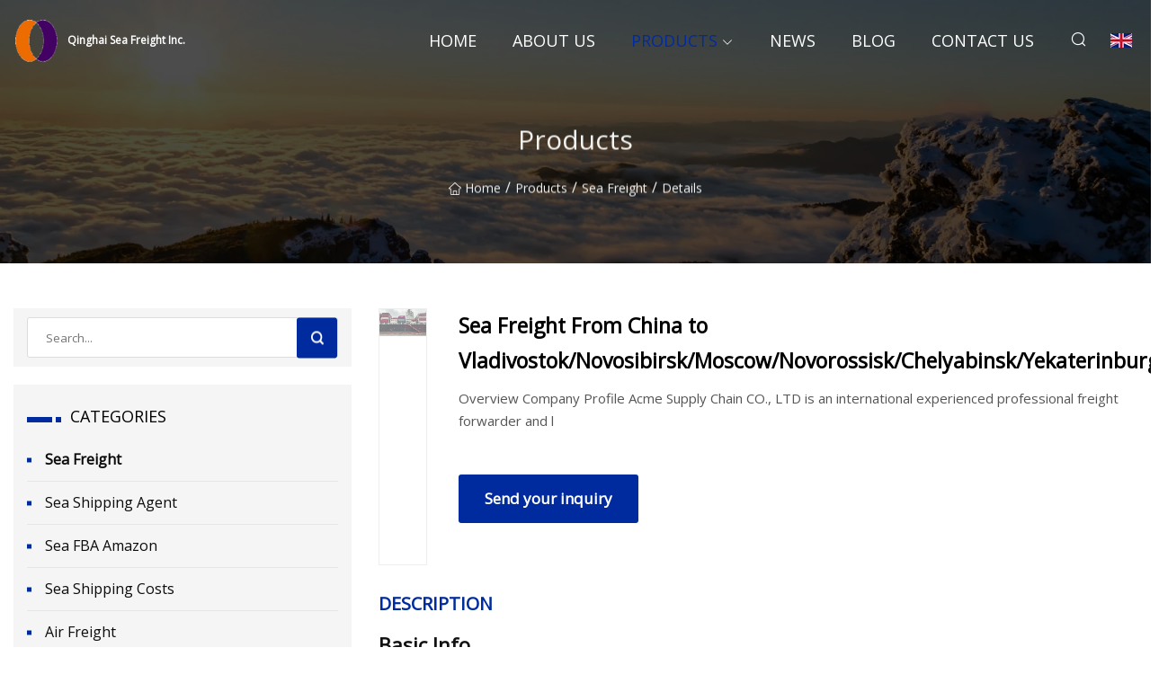

--- FILE ---
content_type: text/html; charset=utf-8
request_url: https://www.jpjgj.com/products/asea-freight-from-china-to-vladivostoknovosibirskmoscownovorossiskchelyabinskyekaterinburg.html
body_size: 7616
content:
<!doctype html>
<html lang="en">
<head>
<meta charset="utf-8" />
<title>Sea Freight From China to Vladivostok/Novosibirsk/Moscow/Novorossisk/Chelyabinsk/Yekaterinburg - Qinghai Sea Freight Inc.</title>
<meta name="description" content="Sea Freight From China to Vladivostok/Novosibirsk/Moscow/Novorossisk/Chelyabinsk/Yekaterinburg" />
<meta name="keywords" content="Sea Freight From China to Vladivostok/Novosibirsk/Moscow/Novorossisk/Chelyabinsk/Yekaterinburg" />
<meta name="viewport" content="width=device-width, initial-scale=1.0" />
<meta name="application-name" content="Qinghai Sea Freight Inc." />
<meta name="twitter:card" content="summary" />
<meta name="twitter:title" content="Sea Freight From China to Vladivostok/Novosibirsk/Moscow/Novorossisk/Chelyabinsk/Yekaterinburg - Qinghai Sea Freight Inc." />
<meta name="twitter:description" content="Sea Freight From China to Vladivostok/Novosibirsk/Moscow/Novorossisk/Chelyabinsk/Yekaterinburg" />
<meta name="twitter:image" content="https://www.jpjgj.com/uploads/s/45770df6ff5a4917a04c2c665e0baf43.webp" />
<meta http-equiv="X-UA-Compatible" content="IE=edge" />
<meta property="og:site_name" content="Qinghai Sea Freight Inc." />
<meta property="og:type" content="product" />
<meta property="og:title" content="Sea Freight From China to Vladivostok/Novosibirsk/Moscow/Novorossisk/Chelyabinsk/Yekaterinburg - Qinghai Sea Freight Inc." />
<meta property="og:description" content="Sea Freight From China to Vladivostok/Novosibirsk/Moscow/Novorossisk/Chelyabinsk/Yekaterinburg" />
<meta property="og:url" content="https://www.jpjgj.com/products/asea-freight-from-china-to-vladivostoknovosibirskmoscownovorossiskchelyabinskyekaterinburg.html" />
<meta property="og:image" content="https://www.jpjgj.com/uploads/s/45770df6ff5a4917a04c2c665e0baf43.webp" />
<link href="https://www.jpjgj.com/products/asea-freight-from-china-to-vladivostoknovosibirskmoscownovorossiskchelyabinskyekaterinburg.html" rel="canonical" />
<link href="https://www.jpjgj.com/uploadimg/icons6326356844.png" rel="shortcut icon" type="image/x-icon" />
<link href="https://fonts.googleapis.com" rel="preconnect" />
<link href="https://fonts.gstatic.com" rel="preconnect" crossorigin />
<link href="https://fonts.googleapis.com/css2?family=Open+Sans&display=swap" rel="stylesheet" />
<link href="/themes/sydney/toast.css" rel="stylesheet" />
<link href="/themes/sydney/blue/style.css" rel="stylesheet" />
<link href="/themes/sydney/blue/page.css" rel="stylesheet" />
<script type="application/ld+json">
[{
"@context": "https://schema.org/",
"@type": "BreadcrumbList",
"itemListElement": [{
"@type": "ListItem",
"name": "Home",
"position": 1,
"item": "https://www.jpjgj.com/"},{
"@type": "ListItem",
"name": "Products",
"position": 2,
"item": "https://www.jpjgj.com/products.html"},{
"@type": "ListItem",
"name": "Sea Freight",
"position": 3,
"item": "https://www.jpjgj.com/sea-freight.html"},{
"@type": "ListItem",
"name": "Sea Freight From China to Vladivostok/Novosibirsk/Moscow/Novorossisk/Chelyabinsk/Yekaterinburg",
"position": 4,
"item": "https://www.jpjgj.com/products/asea-freight-from-china-to-vladivostoknovosibirskmoscownovorossiskchelyabinskyekaterinburg.html"
}]}]
</script>
</head>
<body class="index">
<!-- header -->
<header>
  <div class="container">
    <div class="head-logo"><a href="/" title="Qinghai Sea Freight Inc."><img src="/uploadimg/6326356844.png" width="50" height="50" class="logo" alt="Qinghai Sea Freight Inc."><span>Qinghai Sea Freight Inc.</span></a></div>
    <div class="menu-btn"><em></em><em></em><em></em></div>
    <div class="head-content">
      <nav class="nav">
        <ul>
          <li><a href="/">Home</a></li>
          <li><a href="/about-us.html">About us</a></li>
          <li class="active"><a href="/products.html">Products</a><em class="iconfont icon-xiangxia"></em>
            <ul class="submenu">
              <li><a href="/sea-freight.html">Sea Freight</a></li>
              <li><a href="/sea-shipping-agent.html">Sea Shipping Agent</a></li>
              <li><a href="/sea-fba-amazon.html">Sea FBA Amazon</a></li>
              <li><a href="/sea-shipping-costs.html">Sea Shipping Costs</a></li>
              <li><a href="/air-freight.html">Air Freight</a></li>
              <li><a href="/air-shipping-agent.html">Air Shipping Agent</a></li>
              <li><a href="/air-fba-amazon.html">Air FBA Amazon</a></li>
              <li><a href="/air-shipping-costs.html">Air Shipping Costs</a></li>
              <li><a href="/express-shipping.html">Express Shipping</a></li>
              <li><a href="/ddu-ddp-express.html">DDU/DDP Express</a></li>
              <li><a href="/oversize-cargo-shipping.html">Oversize cargo shipping</a></li>
              <li><a href="/battery-transport.html">Battery Transport</a></li>
              <li><a href="/warehousing.html">Warehousing</a></li>
              <li><a href="/fcl-lcl-shipping.html">FCL/LCL Shipping</a></li>
            </ul>
          </li>
          <li><a href="/news.html">News</a></li>
          <li><a href="/blog.html">Blog</a></li>
          <li><a href="/contact-us.html">Contact us</a></li>
        </ul>
      </nav>
      <div class="head-search"><em class="iconfont icon-sousuo"></em></div>
      <div class="search-input">
        <input type="text" placeholder="Click Search" id="txtSearch" autocomplete="off">
        <div class="search-btn" onClick="SearchProBtn()"><em class="iconfont icon-sousuo" aria-hidden="true"></em></div>
      </div>
      <div class="languagelist">
        <div title="Language" class="languagelist-icon"><span>Language</span></div>
        <div class="languagelist-drop"><span class="languagelist-arrow"></span>
          <ul class="languagelist-wrap">
             <li class="languagelist-active"><a href="https://www.jpjgj.com/products/asea-freight-from-china-to-vladivostoknovosibirskmoscownovorossiskchelyabinskyekaterinburg.html"><img src="/themes/sydney/images/language/en.png" width="24" height="16" alt="English" title="en">English</a></li>
                                    <li>
                                        <a href="https://fr.jpjgj.com/products/asea-freight-from-china-to-vladivostoknovosibirskmoscownovorossiskchelyabinskyekaterinburg.html">
                                            <img src="/themes/sydney/images/language/fr.png" width="24" height="16" alt="Français" title="fr">
                                            Français
                                        </a>
                                    </li>
                                    <li>
                                        <a href="https://de.jpjgj.com/products/asea-freight-from-china-to-vladivostoknovosibirskmoscownovorossiskchelyabinskyekaterinburg.html">
                                            <img src="/themes/sydney/images/language/de.png" width="24" height="16" alt="Deutsch" title="de">
                                            Deutsch
                                        </a>
                                    </li>
                                    <li>
                                        <a href="https://es.jpjgj.com/products/asea-freight-from-china-to-vladivostoknovosibirskmoscownovorossiskchelyabinskyekaterinburg.html">
                                            <img src="/themes/sydney/images/language/es.png" width="24" height="16" alt="Español" title="es">
                                            Español
                                        </a>
                                    </li>
                                    <li>
                                        <a href="https://it.jpjgj.com/products/asea-freight-from-china-to-vladivostoknovosibirskmoscownovorossiskchelyabinskyekaterinburg.html">
                                            <img src="/themes/sydney/images/language/it.png" width="24" height="16" alt="Italiano" title="it">
                                            Italiano
                                        </a>
                                    </li>
                                    <li>
                                        <a href="https://pt.jpjgj.com/products/asea-freight-from-china-to-vladivostoknovosibirskmoscownovorossiskchelyabinskyekaterinburg.html">
                                            <img src="/themes/sydney/images/language/pt.png" width="24" height="16" alt="Português" title="pt">
                                            Português
                                        </a>
                                    </li>
                                    <li>
                                        <a href="https://ja.jpjgj.com/products/asea-freight-from-china-to-vladivostoknovosibirskmoscownovorossiskchelyabinskyekaterinburg.html"><img src="/themes/sydney/images/language/ja.png" width="24" height="16" alt="日本語" title="ja"> 日本語</a>
                                    </li>
                                    <li>
                                        <a href="https://ko.jpjgj.com/products/asea-freight-from-china-to-vladivostoknovosibirskmoscownovorossiskchelyabinskyekaterinburg.html"><img src="/themes/sydney/images/language/ko.png" width="24" height="16" alt="한국어" title="ko"> 한국어</a>
                                    </li>
                                    <li>
                                        <a href="https://ru.jpjgj.com/products/asea-freight-from-china-to-vladivostoknovosibirskmoscownovorossiskchelyabinskyekaterinburg.html"><img src="/themes/sydney/images/language/ru.png" width="24" height="16" alt="Русский" title="ru"> Русский</a>
                                    </li>
          </ul>
        </div>
      </div>
    </div>
  </div>
</header>
<main>
  <div class="inner-banner"><img src="/themes/sydney/images/inner-banner.webp" alt="Sea Freight From China to Vladivostok/Novosibirsk/Moscow/Novorossisk/Chelyabinsk/Yekaterinburg">
    <div class="inner-content">
      <h1>Products</h1>
      <div class="inner-content-nav"><a href="/"><img src="/themes/sydney/images/pagenav-homeicon.webp" alt="Home">Home</a> / <a href="/products.html">Products</a> / <a href="/sea-freight.html">Sea Freight</a> / <span>Details</span></div>
    </div>
  </div>
  <div class="container">
    <div class="page-main">
      <div class="page-aside">
        <div class="page-search">
          <input type="text" placeholder="Search..." id="txtSearch" autocomplete="off">
          <div class="page-search-btn" onClick="SearchProBtn()"><img src="/themes/sydney/images/page-search.webp" alt="search"></div>
        </div>
        <div class="page-categories">
          <div class="page-aside-item-title"><span class="wrie-style"></span>CATEGORIES</div>
          <div class="page-categories-menu">              <div class="act"><a href="/sea-freight.html">Sea Freight</a></div>
              <div><a href="/sea-shipping-agent.html">Sea Shipping Agent</a></div>
              <div><a href="/sea-fba-amazon.html">Sea FBA Amazon</a></div>
              <div><a href="/sea-shipping-costs.html">Sea Shipping Costs</a></div>
              <div><a href="/air-freight.html">Air Freight</a></div>
              <div><a href="/air-shipping-agent.html">Air Shipping Agent</a></div>
              <div><a href="/air-fba-amazon.html">Air FBA Amazon</a></div>
              <div><a href="/air-shipping-costs.html">Air Shipping Costs</a></div>
              <div><a href="/express-shipping.html">Express Shipping</a></div>
              <div><a href="/ddu-ddp-express.html">DDU/DDP Express</a></div>
              <div><a href="/oversize-cargo-shipping.html">Oversize cargo shipping</a></div>
              <div><a href="/battery-transport.html">Battery Transport</a></div>
              <div><a href="/warehousing.html">Warehousing</a></div>
              <div><a href="/fcl-lcl-shipping.html">FCL/LCL Shipping</a></div>
          </div>
        </div>
        <div class="page-product">
          <div class="page-aside-item-title"><span class="wrie-style"></span>PRODUCT</div>
          <div class="page-product-bottom"><a href="/products/adhl-express-courier-air-shiing-to-america-usa-freight-from-china-amazon-warehouse-dduddp-cheap-shipment.html" class="page-product-item">
            <div class="page-product-img"><img src="/uploads/s/04be378893384213820542a92008d1ad.webp" alt="DHL Express Courier Air Shipping to America USA Freight From China Amazon Warehouse DDU/DDP Cheap Shipment"></div>
            <div class="page-product-text">
              <p>DHL Express Courier Air Shipping to America USA Freight From China Amazon Warehouse DDU/DDP Cheap Shipment</p>
            </div></a><a href="/products/alow-price-air-express-by-ups-to-samiwa-ddu-ddp-shiing-service.html" class="page-product-item">
            <div class="page-product-img"><img src="/uploads/s/65a633bca1944caa9e600169a20e9556.webp" alt="Low Price Air Express by UPS to Samiwa DDU /DDP Shipping Service"></div>
            <div class="page-product-text">
              <p>Low Price Air Express by UPS to Samiwa DDU /DDP Shipping Service</p>
            </div></a><a href="/products/acheapest-air-express-shiing-agent-fast-delivery-service-china-to-usa-canada-uk-amazon-fba-shiing-service.html" class="page-product-item">
            <div class="page-product-img"><img src="/uploads/s/844e5719145344b6ae86c1277496eef1.webp" alt="Cheapest Air Express Shipping Agent Fast Delivery Service China to USA Canada UK Amazon Fba Shipping Service"></div>
            <div class="page-product-text">
              <p>Cheapest Air Express Shipping Agent Fast Delivery Service China to USA Canada UK Amazon Fba Shipping Service</p>
            </div></a><a href="/products/ainternational-amazon-fba-air-shiing-agent-dhl-ups-logistic-express-to-united-states.html" class="page-product-item">
            <div class="page-product-img"><img src="/uploads/s/43a54eea2f574275ade1b0e693475fd8.webp" alt="International Amazon Fba Air Shipping Agent DHL UPS Logistic Express to United States"></div>
            <div class="page-product-text">
              <p>International Amazon Fba Air Shipping Agent DHL UPS Logistic Express to United States</p>
            </div></a><a href="/products/addp-cheap-seaair-shiing-to-ukusa-germany-fba-amazon-warehouse-from-china-shiing-agent.html" class="page-product-item">
            <div class="page-product-img"><img src="/uploads/s/75784f923a824a37969a008c84e3527e.webp" alt="DDP Cheap Sea/Air Shipping to UK/USA /Germany Fba Amazon Warehouse From China Shipping Agent"></div>
            <div class="page-product-text">
              <p>DDP Cheap Sea/Air Shipping to UK/USA /Germany Fba Amazon Warehouse From China Shipping Agent</p>
            </div></a>          </div>
        </div>
        <div class="page-inquiry" id="sendinquiry">
          <div class="page-aside-item-title"><span class="wrie-style"></span>Send your inquiry</div>
          <div class="page-inquiry-bottom">
            <input type="hidden" id="in-domain" value="jpjgj.com">
            <input type="text" placeholder="Name" id="in-name">
            <input type="text" placeholder="Email*" id="in-email">
            <input type="text" placeholder="Phone" id="in-phone">
            <input type="text" placeholder="Message*" id="in-content">
            <div class="subbtn" id="SubmitName" onclick="SendInquiry()">SUBMIT</div>
          </div>
        </div>
      </div>
      <div class="page-content">
        <article>
          <div class="products">
            <div class="product-detail">
              <div class="top">
                <div class="top-left lazy-wrap"><img data-src="/uploads/s/45770df6ff5a4917a04c2c665e0baf43.webp" class="lazy" alt="Sea Freight From China to Vladivostok/Novosibirsk/Moscow/Novorossisk/Chelyabinsk/Yekaterinburg"><span class="lazy-load"></span></div>
                <div class="top-right">
                  <p class="title">Sea Freight From China to Vladivostok/Novosibirsk/Moscow/Novorossisk/Chelyabinsk/Yekaterinburg</p>
                  <p class="introduce">Overview Company Profile Acme Supply Chain CO., LTD is an international experienced professional freight forwarder and l</p>
                  <a href="#sendinquiry" class="inquiry-btn">Send your inquiry</a>
                </div>
              </div>
              <div class="product-detail-text">
                <p class="title">DESCRIPTION</p>
                <h5>Basic Info</h5>                                        <table width="100%" border="1" cellpadding="0" cellspacing="0" class="table">                                            <tbody><tr>                            <td>Model NO.</td>                            <td>sea shipping</td>                        </tr>                                            <tr>                            <td>Shipment Type</td>                            <td>FCL and LCL</td>                        </tr>                                            <tr>                            <td>Destination</td>                            <td>Russia</td>                        </tr>                                            <tr>                            <td>Departure</td>                            <td>Shanghai, Qingdao, Guangzhou, Xiamen, Shenzhen, Tianjin, Dalian, Ningbo</td>                        </tr>                                            <tr>                            <td>Total Supply</td>                            <td>30units/Day</td>                        </tr>                                            <tr>                            <td>Transit Time</td>                            <td>1-15 Days</td>                        </tr>                                            <tr>                            <td>Cargo Type</td>                            <td>General Cargo</td>                        </tr>                                            <tr>                            <td>Departure Day</td>                            <td>Daily</td>                        </tr>                                            <tr>                            <td>Warehouse</td>                            <td>Goods Rpacking and Stuffing</td>                        </tr>                                            <tr>                            <td>Insurance</td>                            <td>Goods Value*1.1*0.001</td>                        </tr>                                            <tr>                            <td>Others</td>                            <td>24hours on Duty</td>                        </tr>                                            <tr>                            <td>Liners</td>                            <td>Usl/Fesco/Sco....</td>                        </tr>                                            <tr>                            <td>Vessel Kinds</td>                            <td>Direct Vessel</td>                        </tr>                                            <tr>                            <td>Container Kinds</td>                            <td>Both Soc and Coc Approved</td>                        </tr>                                            <tr>                            <td>Transport Package</td>                            <td>All Kinds</td>                        </tr>                                            <tr>                            <td>Specification</td>                            <td>20/40GP 40HQ /oversize</td>                        </tr>                                            <tr>                            <td>Trademark</td>                            <td>acme</td>                        </tr>                                            <tr>                            <td>Origin</td>                            <td>China</td>                        </tr>                                            <tr>                            <td>Production Capacity</td>                            <td>30units/Day</td>                        </tr>                                    </tbody></table>                                                <h5>Product Description</h5>                                                                             Company Profile<p>Acme Supply Chain CO., LTD is an international experienced professional freight forwarder and logistics provider operating on a global scale and providing comprehensive services for cargo of all descriptions which is approved by the Ministry of Commerce of China. We are specialized in FCL &amp;LCL sea shipping, break bulk shipping, out of gauge shipping, project cargo shipping, cross trade shipping and so on. Especially in out of gauge shipping, we can offer you a professional, integrated, customized and minimized cost shipping scheme with over the 10 years operation experience.</p><p>Acme had build good relations with MSK, CMA-CGM, PIL, MSC, ZIM, COSCO, WHL, APL, OOCL, TSL, OOCL, HPL and others carriers on China main port, such as Qingdao, Tianjin, Shanghai and Ningbo, the ocean freight we can get from Carrier is out of your imagine, we are sure that it will surprise you.</p><p>Acme are able to offer our clients DDP/DDU/FCA service and meet our clients different requirements with our trusted partners across the world, especially USA, RUSSIA, SOUTH AFRICA, AUSTRILIA and so on.</p>Product Description FCL SHIPPING<br>Full Container Load means that all goods in the container are listed on a single Bill of Lading, and as such are owned by a single<br>party. It does not matter how full the container is. Payment is made on the basis of a full container. We should pay attention on<br>the way of stuffing containers and how to fasten the commodities.<br>FCL shipping is our general business,we can transport containers not only from Qingdao port, but also from Tianjin/ Dalian/<br>Sanghai/ Ningbo/ Shenzhen/ Guangzhou port, meantime, we have handled multitudinous commodities with our 10 year experience safely and skilfully, including equipment, chemicals, dangerous cargo(such as battery, pesticide), furniture, petrol drill, truck,used<br>equipment, iron rolls and so on.LCL SHIPPING<br>LCL refers to cargoes owned by different shippers, grouped in a single container by the forwarding agent, allowing transportation<br>of smaller volumes of cargo without paying for a full container; this is more cost effective for smaller shipments which cannot<br>utilize a full container.<br>Our fees are transparent and standardized. We can shown the destination charges on the BL. For LCL service needed client, pls be<br>careful, we remind you not only to compare the ocean freight, but also the destination charges, then you can make a reasonable<br>decision.BBK SHIPPING<br>It is suitable for all over-length, over-width and over-height commodity, it use 2 or more flat rack containers as bed. Such as<br>engineering machinery, petrol equipment, mining equipment, truck and so on.<br>BBK shipping is one of our company highlights business, that is combined number of flat containers into a pallet then put the<br>commodities on it.Under normal circumstances, if the size of the goods is too large (width and height is more than 4M, the length is more than 12M) to block the hanging point, or the weight (container weight plus cargo weight is more than 50T ) beyond the pier gantry crane range is too dangerous, that we can choose BBK shipping. For the oversize and overweight commodities. There is two<br>ways to transport such commodities, one is bulk shipping, another is break bulk shipping we mentioned above. Compare to bulk<br>shipping. The ETD of BBK shipping is stable, the operation procedure is much more simple, the safety of commodities is higher, and<br>the ocean freight is much more reasonable.OOG SHIPPING<br>Including Frame container shipping, open top container shipping, about this kind of service, The size and photo of the commodityshould be offered by shipper, then we can work out the minimized cost and totally safe scheme within 2 hours. About this kind ofcontainers, we must pay attention on the commodity fasten and bundles.OOG Shipping from China Expert to Worldwide.OOG shipping is the short of out of gauge shipping, include the frame container shipping,open top container shipping, flatcontainer shipping and so on. Open top container mainly transport the over-height commodities or it is not easy to stuff ordischarge conventional container, such as large machinery, large equipment, metal pipes, glass and other commodities.Flat containers(Frame containers)mainly transport the over-width /over-height/overweight commodities. Such as perto equipment,boiler, steel, truck, and so on.Our Advantages<p>WHY CHOOSE US</p><p>1. Experience: Over ten years development, our operation experience is rich, we can handle different kinds of commodities quickly, correctly and skillfully. We export 1200 containers per month to worldwide, our clients from different countries, such as Usa, Sri Lanka, Russia, South Africa, Romnia, Brzail, West Africa, Europe and South East Asia, Etc.</p><p>2. Pier Service: We have our own work team on pier who is trained well before working and can stuff &amp; fasten &amp; consolidation our commodities professionally and safely.</p><p>3. Ocean Freight: We contracts a lot carriers with much better rate, we are sure that it will meet your requirements whatever the ocean freight, transit time or others, for CENTRAL ASIA, IRAQ, RUSSIA market, ddp service is our biggest uperiority.</p><p>4. Warehouse Service: If you have many supplier and commodities need to be stuffed into one container, then warehouse is your best choice, on some circumstances, we can offer you free service, such as storage between two week.</p><p>5.Door to door service &amp; fca shipping service &amp; exw service can be provided, then you only need to tell us what kind of service you need, then everything will be done well by our team professionally and the only thing you need to do it that stay home and waiting the containers arrive.</p><p>6. We are a reliable, professional, dedicated, responsible company, you can see from our clients comments on us and our service.</p>
                <div class="product-detail-inquiry">
                  <div class="sharewrap"></div><br>
                  <div class="page-select">
                    <div class="previous btn"><em class="iconfont icon-xiangzuo"></em></div>
                    <div class="content">
                      <div>
                        <p><a href="/products/aprofessional-dangerous-goods-transportation-sea-ocean-freight-un3480-fcl-charging-station-by-shiing-service-from-china-to-france.html">Professional Dangerous Goods Transportation Sea Ocean Freight Un3480 FCL Charging Station by Shipping Service From China to France.</a></p>
                      </div>
                      <div>
                        <p><a href="/products/aprofessional-freight-agent-experienced-logistics-service-provider-container-shipment-from-china-to-usa-by-seaair.html">Professional freight agent / Experienced logistics service provider/ container shipment from China to USA by sea/air</a></p>
                      </div>
                    </div>
                    <div class="next btn"><em class="iconfont icon-xiangyou"></em></div>
                  </div>
                </div>
                <div class="product-detail-bottom">
                  <p class="title">Related Products</p>
                  <ul>
                    <li><a href="/products/aalibaba1688-express-airsea-freightshiing-agent-from-china-to-pakistanislamabadkarachilahorerawalpindifaisalabad-amazonfba-ddp-door-to-door-logistics.html">
                      <div class="lazy-wrap"><img data-src="/uploads/s/c6e4ad4d96a64a59aca4c5c19059a6ab.webp" class="lazy" alt="Alibaba/1688 Express, Air/Sea Freight/Shipping Agent From China to Pakistan,Islamabad,Karachi,Lahore,Rawalpindi,Faisalabad Amazon/Fba DDP Door to Door Logistics"><span class="lazy-load"></span></div>
                      <p>Alibaba/1688 Express, Air/Sea Freight/Shipping Agent From China to Pakistan,Islamabad,Karachi,Lahore,Rawalpindi,Faisalabad Amazon/Fba DDP Door to Door Logistics</p>
                    </a></li>
                    <li><a href="/products/amost-competitive-air-shiing-cost-from-china-to-europe.html">
                      <div class="lazy-wrap"><img data-src="/uploads/s/0c85262848af42a8bc8e9d3192474858.webp" class="lazy" alt="Most Competitive Air Shipping Cost From China to Europe"><span class="lazy-load"></span></div>
                      <p>Most Competitive Air Shipping Cost From China to Europe</p>
                    </a></li>
                    <li><a href="/products/sairsearailwaytruckingtrain-shiing-fcllcl-from-china-to-france-ddp-door-to-door-batteryelectric-scootercosmetics-amazon-fba-logistics-service.html">
                      <div class="lazy-wrap"><img data-src="/uploads/s/533a12c20a284d26ae25dfd124f5824e.webp" class="lazy" alt="Air/Sea/Railway/Trucking/Train Shipping FCL/LCL From China to France DDP Door to Door Battery/Electric Scooter/Cosmetics Amazon Fba Logistics Service"><span class="lazy-load"></span></div>
                      <p>Air/Sea/Railway/Trucking/Train Shipping FCL/LCL From China to France DDP Door to Door Battery/Electric Scooter/Cosmetics Amazon Fba Logistics Service</p>
                    </a></li>
                    <li><a href="/products/aprofesstional-air-shiing-freight-logistrics-agent.html">
                      <div class="lazy-wrap"><img data-src="/uploads/s/d595607aae694b04b885fcbcec27f157.webp" class="lazy" alt="Professtional Air Shipping Freight Logistrics Agent"><span class="lazy-load"></span></div>
                      <p>Professtional Air Shipping Freight Logistrics Agent</p>
                    </a></li>
                  </ul>
                </div>
              </div>
            </div>
          </div>
        </article>
      </div>
    </div>
  </div>
</main>

<!-- footer -->
<footer>
  <div class="foot-top">
    <div class="container">
      <div class="left">
        <div class="title">Your Golf Stadium Perfect Selection</div>
        <div class="text">Sign up for our monthly newsletter for the latest news &amp; articles</div>
      </div>
      <div class="right"><a href="/contact-us.html" class="more">Contact us <em class="iconfont icon-zhixiangyou"></em></a></div>
    </div>
  </div>
  <div class="container">
    <div class="foot-item foot-item1">
      <div class="foot-title">SOCIAL SHARE</div>
      <div class="foot-share">
        <a href="/" rel="nofollow" title="facebook"><em class="iconfont icon-facebook"></em></a>
        <a href="/" rel="nofollow" title="linkedin"><em class="iconfont icon-linkedin"></em></a>
        <a href="/" rel="nofollow" title="twitter"><em class="iconfont icon-twitter-fill"></em></a>
        <a href="/" rel="nofollow" title="youtube"><em class="iconfont icon-youtube"></em></a>
        <a href="/" rel="nofollow" title="instagram"><em class="iconfont icon-instagram"></em></a>
        <a href="/" rel="nofollow" title="TikTok"><em class="iconfont icon-icon_TikTok"></em></a>
      </div>
    </div>
    <div class="foot-item foot-item2">
      <div class="foot-title">LINKS</div>
      <ul>
        <li><a href="/">Home</a></li>
        <li><a href="/about-us.html">About us</a></li>
        <li><a href="/products.html">Products</a></li>
        <li><a href="/news.html">News</a></li>
        <li><a href="/blog.html">Blog</a></li>
        <li><a href="/contact-us.html">Contact us</a></li>
        <li><a href="/sitemap.xml">Sitemap</a></li>
        <li><a href="/privacy-policy.html">Privacy Policy</a></li>
      </ul>
    </div>
    <div class="foot-item foot-item3">
      <div class="foot-title">CATEGORIES</div>
      <ul>
        <li><a href="/sea-freight.html">Sea Freight</a></li>
        <li><a href="/sea-shipping-agent.html">Sea Shipping Agent</a></li>
        <li><a href="/sea-fba-amazon.html">Sea FBA Amazon</a></li>
        <li><a href="/sea-shipping-costs.html">Sea Shipping Costs</a></li>
        <li><a href="/air-freight.html">Air Freight</a></li>
        <li><a href="/air-shipping-agent.html">Air Shipping Agent</a></li>
        <li><a href="/air-fba-amazon.html">Air FBA Amazon</a></li>
        <li><a href="/air-shipping-costs.html">Air Shipping Costs</a></li>
      </ul>
    </div>
    <div class="foot-item foot-item4">
      <div class="foot-title">PARTNER COMPANY</div>
      <ul>
<li><a href="https://www.ffalloy.com/silicon-metal/national-standard-metal-silicon/" target="_blank">National Standard Metal Silicon price</a></li><li><a href="https://www.cn-hydrogenperoxide.com/" target="_blank">China Industrial Grade Hydrogen Peroxide Factory</a></li><li><a href="https://www.flyboatmov.com/" target="_blank">AC SPD Suppliers</a></li><li><a href="https://www.gdrong.com/" target="_blank">www.gdrong.com</a></li><li><a href="https://www.china-magnet.net/alnico-magnet/alnico-v-magnets/" target="_blank">alnico v magnets</a></li><li><a href="https://www.synshoo.com/" target="_blank">Shopping Bag</a></li><li><a href="https://www.hengtai-boyu.com/hard-ballistic-polyethylene-material" target="_blank">Hard Ballistic Polyethylene Material</a></li><li><a href="https://www.changlinchem.com/phosphate-ester-series/trisobutyl-phosphate.html" target="_blank">China Tri-isobutyl Phosphate suppliers</a></li>      </ul>
    </div>    
  </div>
  <div class="foot-copyright">
    <p>Copyright &copy; jpjgj.com, all rights reserved.&nbsp;&nbsp;&nbsp;&nbsp;<a href="mark@jpjgj.com" target=""><span class="__cf_email__" data-cfemail="d7bab6a5bc97bda7bdb0bdf9b4b8ba">[email&#160;protected]</span></a></p>
  </div>
  <div class="gotop"><em class="iconfont icon-xiangshang"></em></div>
</footer>
 
<!-- script -->
<script data-cfasync="false" src="/cdn-cgi/scripts/5c5dd728/cloudflare-static/email-decode.min.js"></script><script src="/themes/sydney/js/jquery3.6.1.js"></script>
<script src="/themes/sydney/js/vanilla-lazyload.js"></script>
<script src="/themes/sydney/js/toast.js"></script>
<script src="/themes/sydney/js/share.js"></script>
<script src="/themes/sydney/js/style.js"></script>
<script src="/themes/sydney/js/page.js"></script>
<script src="/themes/sydney/js/axios.min.js"></script>
<script src="/themes/sydney/js/contact.js"></script>
<script type="text/javascript" src="//info.53hu.net/traffic.js?id=08a984h6ak"></script>
<script defer src="https://static.cloudflareinsights.com/beacon.min.js/vcd15cbe7772f49c399c6a5babf22c1241717689176015" integrity="sha512-ZpsOmlRQV6y907TI0dKBHq9Md29nnaEIPlkf84rnaERnq6zvWvPUqr2ft8M1aS28oN72PdrCzSjY4U6VaAw1EQ==" data-cf-beacon='{"version":"2024.11.0","token":"d498f24ef40940a4b40ca3e67f3b21b5","r":1,"server_timing":{"name":{"cfCacheStatus":true,"cfEdge":true,"cfExtPri":true,"cfL4":true,"cfOrigin":true,"cfSpeedBrain":true},"location_startswith":null}}' crossorigin="anonymous"></script>
</body>
</html>


--- FILE ---
content_type: application/javascript
request_url: https://www.jpjgj.com/jk23cp0w7g0qw968a52o?c=x7q88m5u
body_size: -189
content:
var id = "c3eb38da4d90fd3ad44be82e07da6521";
        
